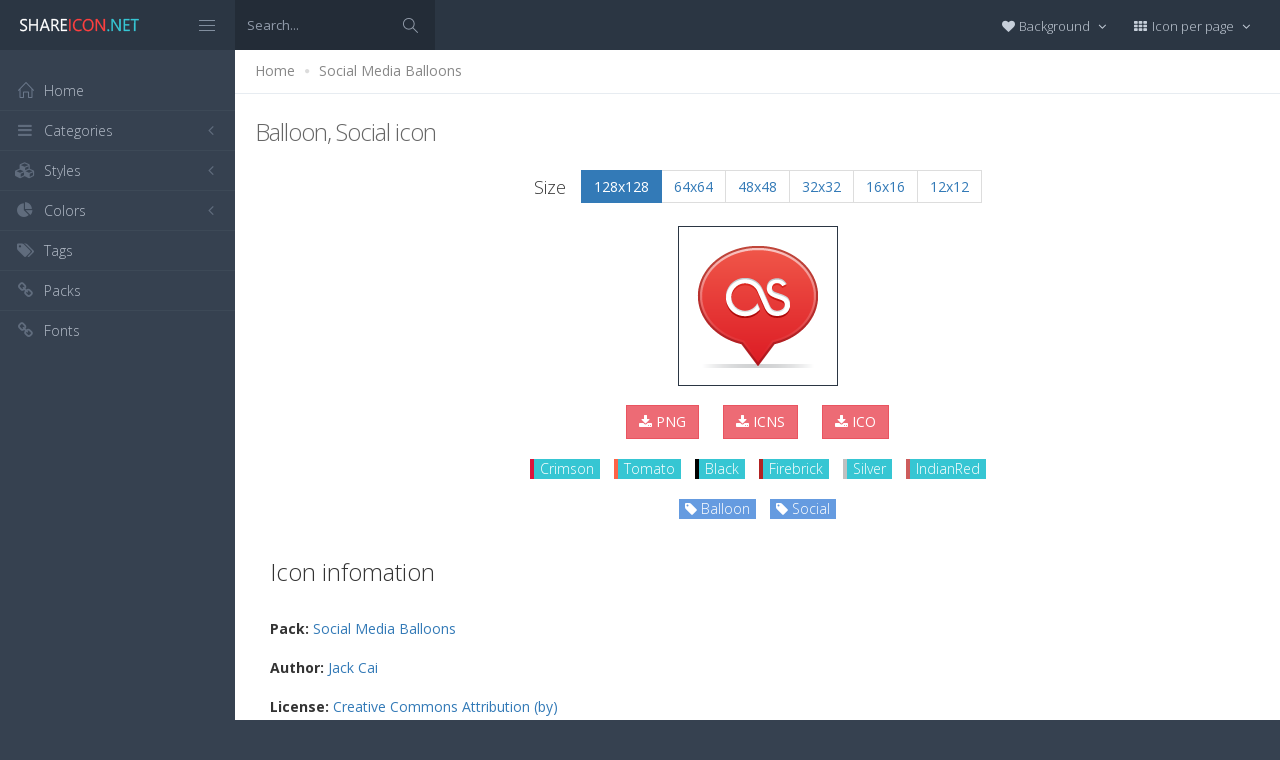

--- FILE ---
content_type: text/html; charset=utf-8
request_url: https://www.shareicon.net/balloon-social-452432
body_size: 10671
content:
<!DOCTYPE html>
<!--[if IE 8]> <html lang="en" class="ie8 no-js"> <![endif]-->
<!--[if IE 9]> <html lang="en" class="ie9 no-js"> <![endif]-->
<!--[if !IE]><!-->
<html lang="en">
<!--<![endif]-->
<head>
    <meta charset="utf-8" />
    <title>Balloon, Social icon</title>
    <meta http-equiv="X-UA-Compatible" content="IE=edge">
    <meta content="width=device-width, initial-scale=1" name="viewport" />
    <link href="//fonts.googleapis.com/css?family=Open+Sans:400,300,600,700&amp;subset=all" rel="stylesheet" type="text/css" />
    <link href="/Content/global/plugins/font-awesome/css/font-awesome.min.css" rel="stylesheet" type="text/css" />
    <link href="/Content/global/plugins/simple-line-icons/simple-line-icons.min.css" rel="stylesheet" type="text/css" />
    <link href="/Content/global/plugins/bootstrap/css/bootstrap.min.css" rel="stylesheet" type="text/css" />
    <link href="/Content/global/plugins/bootstrap-switch/css/bootstrap-switch.min.css" rel="stylesheet" type="text/css" />
    
    <link href="/Content/global/css/components.min.css" rel="stylesheet" type="text/css" />
    <link href="/Content/global/css/plugins.min.css" rel="stylesheet" type="text/css" />
    <link href="/Content/layouts/layout/css/layout.min.css" rel="stylesheet" type="text/css" />
    <link href="/Content/layouts/layout/css/themes/darkblue.min.css" rel="stylesheet" type="text/css" />
    <link href="/Content/layouts/layout/css/custom.min.css" rel="stylesheet" type="text/css" />
    <link href="/Content/styles.css" rel="stylesheet" />
    <link rel="shortcut icon" href="/favicon.ico" />
    
    <link rel="canonical" href="https://www.shareicon.net/balloon-social-452432" />
    <link rel="alternate" type="application/rss+xml" title="Share Icon RSS Feed" href="/rss/search" />
    <meta property="article:section" content="Balloon, Social" />
    <meta name="description" content="Download Balloon, Social icon, Packages: Social Media Balloons, Author: Jack Cai, License: Creative Commons Attribution (by), Color: Crimson" />
    <meta name="keywords" content="Balloon, Social icon,Social Media Balloons,Jack Cai,CrimsonPNG,ICO,SVG,PSD,AI,SVG,EPS" />
    <meta name="twitter:site" content="www.shareicon.net">
    <meta name="twitter:title" content="Balloon, Social">
    <meta name="twitter:description" content="Download Balloon, Social icon, Packages: Social Media Balloons, Author: Jack Cai, License: Creative Commons Attribution (by), Color: Crimson">
    <meta name="twitter:url" content="https://www.shareicon.net/balloon-social-452432">
    <meta property="og:title" content="Balloon, Social" />
    <meta property="og:description" content="Download Balloon, Social icon, Packages: Social Media Balloons, Author: Jack Cai, License: Creative Commons Attribution (by), Color: Crimson" />
    <meta property="og:url" content="https://www.shareicon.net/balloon-social-452432" />
    <meta property="og:image" content="https://www.shareicon.net/data/2016/03/26/452432_balloon_128x128.png" />
    <meta itemprop="dateCreated" content="3/26/2016 7:17:35 AM" />
    <meta itemprop="dateModified" content="8/14/2016 3:49:49 PM" />

</head>

<body class="page-header-fixed page-sidebar-closed-hide-logo page-content-white">
    <div class="page-header navbar navbar-fixed-top page-sidebar-fixed">
        <div class="page-header-inner ">
            <div class="page-logo">
                <a href="/" title="ShareIcon.net - Download free icons"><img src="/Content/layouts/layout/img/logo.png" alt="shareicon.net" class="logo-default" /></a>
                <div class="menu-toggler sidebar-toggler">
                    <span></span>
                </div>
            </div>
            <a href="javascript:;" class="menu-toggler responsive-toggler" data-toggle="collapse" data-target=".navbar-collapse">
                <span></span>
            </a>
            <form class="search-form search-form-expanded" action="/search" method="GET">
                <div class="input-group">
                    <input type="text" class="form-control" placeholder="Search..." name="kwd">
                    <span class="input-group-btn">
                        <a href="javascript:;" class="btn submit">
                            <i class="icon-magnifier"></i>
                        </a>
                    </span>
                </div>
            </form>

            

            <div class="top-menu">

                <ul class="nav navbar-nav pull-right">
                    <li class="dropdown dropdown-user">
                        <a href="javascript:;" class="dropdown-toggle" data-toggle="dropdown" data-hover="dropdown" data-close-others="true">
                            <span class="username"><i class="fa fa-heart"></i> Background </span>
                            <i class="fa fa-angle-down"></i>
                        </a>
                        <ul class="dropdown-menu dropdown-menu-default">
                            <li class="active">
                                <a href="javascript:setBackgroud('white');"><span class="square white"></span> White</a>
                            </li>
                            <li class="">
                                <a href="javascript:setBackgroud('black');;"><span class="square black"></span> Black</a>
                            </li>
                            <li class="">
                                <a href="javascript:setBackgroud('transparent');;"><span class="square"></span> Transparent</a>
                            </li>
                        </ul>
                    </li>
                    <li class="dropdown dropdown-user">
                        <a href="javascript:;" class="dropdown-toggle" data-toggle="dropdown" data-hover="dropdown" data-close-others="true">
                            <span class="username"><i class="fa fa-th"></i> Icon per page </span>
                            <i class="fa fa-angle-down"></i>
                        </a>
                        <ul class="dropdown-menu dropdown-menu-default">
                            <li class="">
                                <a href="javascript:setDefaultRow(12);"><i class="fa fa-square"></i> 12</a>
                            </li>
                            <li class="active">
                                <a href="javascript:setDefaultRow(24);;"><i class="fa fa-square"></i> 24 </a>
                            </li>
                            <li class="">
                                <a href="javascript:setDefaultRow(36);;"><i class="fa fa-square"></i> 36 </a>
                            </li>
                            <li class="">
                                <a href="javascript:setDefaultRow(48);;"><i class="fa fa-square"></i> 48 </a>
                            </li>
                            <li class="">
                                <a href="javascript:setDefaultRow(60);;"><i class="fa fa-square"></i> 60 </a>
                            </li>
                        </ul>
                    </li>
                </ul>
            </div>
        </div>
    </div>

    <div class="clearfix"> </div>
    <div class="page-container">
        <div class="page-sidebar-wrapper">
            

<div class="page-sidebar navbar-collapse collapse">
    <ul class="page-sidebar-menu  page-header-fixed " data-keep-expanded="false" data-auto-scroll="true" data-slide-speed="200" style="padding-top: 20px">
        <li class="sidebar-toggler-wrapper hide">
            <div class="sidebar-toggler"><span></span></div>
        </li>
        <li class="nav-item start">
            <a href="/" class="nav-link nav-toggle">
                <i class="icon-home"></i>
                <span class="title">Home</span>
            </a>
        </li>

        <li class="nav-item">
            <a href="javascript:;" class="nav-link nav-toggle">
                <i class="fa fa-bars"></i>
                <span class="title">Categories</span>
                <span class="arrow"></span>
            </a>
            <ul class="sub-menu">
                    <li class="nav-item">
                        <a href="/category/" class="nav-link">
                            <span class="title"></span>
                        </a>
                    </li>
                    <li class="nav-item">
                        <a href="/category/abstract" class="nav-link">
                            <span class="title">Abstract</span>
                        </a>
                    </li>
                    <li class="nav-item">
                        <a href="/category/clothes-accessories" class="nav-link">
                            <span class="title">Clothes &amp; accessories</span>
                        </a>
                    </li>
                    <li class="nav-item">
                        <a href="/category/agriculture-farming-gardening" class="nav-link">
                            <span class="title">Agriculture, farming, &amp; gardening</span>
                        </a>
                    </li>
                    <li class="nav-item">
                        <a href="/category/architecture-and-city" class="nav-link">
                            <span class="title">Architecture And City</span>
                        </a>
                    </li>
                    <li class="nav-item">
                        <a href="/category/art-and-design" class="nav-link">
                            <span class="title">Art And Design</span>
                        </a>
                    </li>
                    <li class="nav-item">
                        <a href="/category/files-and-folders" class="nav-link">
                            <span class="title">Files And Folders</span>
                        </a>
                    </li>
                    <li class="nav-item">
                        <a href="/category/hands-and-gestures" class="nav-link">
                            <span class="title">Hands And Gestures</span>
                        </a>
                    </li>
                    <li class="nav-item">
                        <a href="/category/maps-and-location" class="nav-link">
                            <span class="title">Maps And Location</span>
                        </a>
                    </li>
                    <li class="nav-item">
                        <a href="/category/shapes-and-symbols" class="nav-link">
                            <span class="title">Shapes And Symbols</span>
                        </a>
                    </li>
                    <li class="nav-item">
                        <a href="/category/time-and-date" class="nav-link">
                            <span class="title">Time And Date</span>
                        </a>
                    </li>
                    <li class="nav-item">
                        <a href="/category/tools-and-utensils" class="nav-link">
                            <span class="title">Tools And Utensils</span>
                        </a>
                    </li>
                    <li class="nav-item">
                        <a href="/category/commerce-and-shopping" class="nav-link">
                            <span class="title">Commerce And Shopping</span>
                        </a>
                    </li>
                    <li class="nav-item">
                        <a href="/category/shipping-and-delivery" class="nav-link">
                            <span class="title">Shipping And Delivery</span>
                        </a>
                    </li>
                    <li class="nav-item">
                        <a href="/category/sports-and-competition" class="nav-link">
                            <span class="title">Sports And Competition</span>
                        </a>
                    </li>
                    <li class="nav-item">
                        <a href="/category/furniture-and-household" class="nav-link">
                            <span class="title">Furniture And Household</span>
                        </a>
                    </li>
                    <li class="nav-item">
                        <a href="/category/business-and-finance" class="nav-link">
                            <span class="title">Business And Finance</span>
                        </a>
                    </li>
                    <li class="nav-item">
                        <a href="/category/love-and-romance" class="nav-link">
                            <span class="title">Love And Romance</span>
                        </a>
                    </li>
                    <li class="nav-item">
                        <a href="/category/music-and-multimedia" class="nav-link">
                            <span class="title">Music And Multimedia</span>
                        </a>
                    </li>
                    <li class="nav-item">
                        <a href="/category/food-and-restaurant" class="nav-link">
                            <span class="title">Food And Restaurant</span>
                        </a>
                    </li>
                    <li class="nav-item">
                        <a href="/category/birthday-and-party" class="nav-link">
                            <span class="title">Birthday And Party</span>
                        </a>
                    </li>
                    <li class="nav-item">
                        <a href="/category/farming-and-gardening" class="nav-link">
                            <span class="title">Farming And Gardening</span>
                        </a>
                    </li>
                    <li class="nav-item">
                        <a href="/category/seo-and-web" class="nav-link">
                            <span class="title">Seo And Web</span>
                        </a>
                    </li>
                    <li class="nav-item">
                        <a href="/category/maps-and-flags" class="nav-link">
                            <span class="title">Maps And Flags</span>
                        </a>
                    </li>
                    <li class="nav-item">
                        <a href="/category/healthcare-and-medical" class="nav-link">
                            <span class="title">Healthcare And Medical</span>
                        </a>
                    </li>
                    <li class="nav-item">
                        <a href="/category/ecology-and-environment" class="nav-link">
                            <span class="title">Ecology And Environment</span>
                        </a>
                    </li>
                    <li class="nav-item">
                        <a href="/category/kid-and-baby" class="nav-link">
                            <span class="title">Kid And Baby</span>
                        </a>
                    </li>
                    <li class="nav-item">
                        <a href="/category/construction-and-tools" class="nav-link">
                            <span class="title">Construction And Tools</span>
                        </a>
                    </li>
                    <li class="nav-item">
                        <a href="/category/professions-and-jobs" class="nav-link">
                            <span class="title">Professions And Jobs</span>
                        </a>
                    </li>
                    <li class="nav-item">
                        <a href="/category/hobbies-and-free-time" class="nav-link">
                            <span class="title">Hobbies And Free Time</span>
                        </a>
                    </li>
                    <li class="nav-item">
                        <a href="/category/brands-and-logotypes" class="nav-link">
                            <span class="title">Brands And Logotypes</span>
                        </a>
                    </li>
                    <li class="nav-item">
                        <a href="/category/animals" class="nav-link">
                            <span class="title">Animals</span>
                        </a>
                    </li>
                    <li class="nav-item">
                        <a href="/category/electronics-appliances" class="nav-link">
                            <span class="title">Electronics &amp; appliances</span>
                        </a>
                    </li>
                    <li class="nav-item">
                        <a href="/category/desktop-apps" class="nav-link">
                            <span class="title">Desktop apps</span>
                        </a>
                    </li>
                    <li class="nav-item">
                        <a href="/category/mobile-apps" class="nav-link">
                            <span class="title">Mobile apps</span>
                        </a>
                    </li>
                    <li class="nav-item">
                        <a href="/category/arrows" class="nav-link">
                            <span class="title">Arrows</span>
                        </a>
                    </li>
                    <li class="nav-item">
                        <a href="/category/art" class="nav-link">
                            <span class="title">Art</span>
                        </a>
                    </li>
                    <li class="nav-item">
                        <a href="/category/avatars-smileys" class="nav-link">
                            <span class="title">Avatars &amp; smileys</span>
                        </a>
                    </li>
                    <li class="nav-item">
                        <a href="/category/sports-awards" class="nav-link">
                            <span class="title">Sports &amp; awards</span>
                        </a>
                    </li>
                    <li class="nav-item">
                        <a href="/category/health-beauty-fashion" class="nav-link">
                            <span class="title">Health, Beauty, &amp; Fashion</span>
                        </a>
                    </li>
                    <li class="nav-item">
                        <a href="/category/beauty" class="nav-link">
                            <span class="title">Beauty</span>
                        </a>
                    </li>
                    <li class="nav-item">
                        <a href="/category/buildings" class="nav-link">
                            <span class="title">Buildings</span>
                        </a>
                    </li>
                    <li class="nav-item">
                        <a href="/category/interior-buildings" class="nav-link">
                            <span class="title">Interior &amp; buildings</span>
                        </a>
                    </li>
                    <li class="nav-item">
                        <a href="/category/business" class="nav-link">
                            <span class="title">Business</span>
                        </a>
                    </li>
                    <li class="nav-item">
                        <a href="/category/business-finance" class="nav-link">
                            <span class="title">Business &amp; finance</span>
                        </a>
                    </li>
                    <li class="nav-item">
                        <a href="/category/christmas" class="nav-link">
                            <span class="title">Christmas</span>
                        </a>
                    </li>
                    <li class="nav-item">
                        <a href="/category/cinema" class="nav-link">
                            <span class="title">Cinema</span>
                        </a>
                    </li>
                    <li class="nav-item">
                        <a href="/category/shopping-e-commerce" class="nav-link">
                            <span class="title">Shopping &amp; e-commerce</span>
                        </a>
                    </li>
                    <li class="nav-item">
                        <a href="/category/commerce" class="nav-link">
                            <span class="title">Commerce</span>
                        </a>
                    </li>
                    <li class="nav-item">
                        <a href="/category/communications" class="nav-link">
                            <span class="title">Communications</span>
                        </a>
                    </li>
                    <li class="nav-item">
                        <a href="/category/network-communications" class="nav-link">
                            <span class="title">Network &amp; communications</span>
                        </a>
                    </li>
                    <li class="nav-item">
                        <a href="/category/culture-communities" class="nav-link">
                            <span class="title">Culture &amp; communities</span>
                        </a>
                    </li>
                    <li class="nav-item">
                        <a href="/category/computer" class="nav-link">
                            <span class="title">Computer</span>
                        </a>
                    </li>
                    <li class="nav-item">
                        <a href="/category/computer-hardware" class="nav-link">
                            <span class="title">Computer &amp; hardware</span>
                        </a>
                    </li>
                    <li class="nav-item">
                        <a href="/category/tools-construction" class="nav-link">
                            <span class="title">Tools &amp; construction</span>
                        </a>
                    </li>
                    <li class="nav-item">
                        <a href="/category/controls" class="nav-link">
                            <span class="title">controls</span>
                        </a>
                    </li>
                    <li class="nav-item">
                        <a href="/category/cultures" class="nav-link">
                            <span class="title">Cultures</span>
                        </a>
                    </li>
                    <li class="nav-item">
                        <a href="/category/valentines-day" class="nav-link">
                            <span class="title">Valentines Day</span>
                        </a>
                    </li>
                    <li class="nav-item">
                        <a href="/category/shipping-delivery-fulfillment" class="nav-link">
                            <span class="title">Shipping, Delivery, &amp; Fulfillment</span>
                        </a>
                    </li>
                    <li class="nav-item">
                        <a href="/category/photography-graphic-design" class="nav-link">
                            <span class="title">Photography &amp; graphic design</span>
                        </a>
                    </li>
                    <li class="nav-item">
                        <a href="/category/food-drinks" class="nav-link">
                            <span class="title">Food &amp; drinks</span>
                        </a>
                    </li>
                    <li class="nav-item">
                        <a href="/category/easter" class="nav-link">
                            <span class="title">Easter</span>
                        </a>
                    </li>
                    <li class="nav-item">
                        <a href="/category/ecology-environmentalism" class="nav-link">
                            <span class="title">Ecology &amp; environmentalism</span>
                        </a>
                    </li>
                    <li class="nav-item">
                        <a href="/category/edit-tools" class="nav-link">
                            <span class="title">Edit Tools</span>
                        </a>
                    </li>
                    <li class="nav-item">
                        <a href="/category/education" class="nav-link">
                            <span class="title">Education</span>
                        </a>
                    </li>
                    <li class="nav-item">
                        <a href="/category/education-science" class="nav-link">
                            <span class="title">Education &amp; science</span>
                        </a>
                    </li>
                    <li class="nav-item">
                        <a href="/category/electronics" class="nav-link">
                            <span class="title">Electronics</span>
                        </a>
                    </li>
                    <li class="nav-item">
                        <a href="/category/military-law-enforcement" class="nav-link">
                            <span class="title">Military &amp; law enforcement</span>
                        </a>
                    </li>
                    <li class="nav-item">
                        <a href="/category/events-entertainment" class="nav-link">
                            <span class="title">Events &amp; Entertainment</span>
                        </a>
                    </li>
                    <li class="nav-item">
                        <a href="/category/entertainment" class="nav-link">
                            <span class="title">Entertainment</span>
                        </a>
                    </li>
                    <li class="nav-item">
                        <a href="/category/real-estate" class="nav-link">
                            <span class="title">Real Estate</span>
                        </a>
                    </li>
                    <li class="nav-item">
                        <a href="/category/family-home" class="nav-link">
                            <span class="title">Family &amp; home</span>
                        </a>
                    </li>
                    <li class="nav-item">
                        <a href="/category/fashion" class="nav-link">
                            <span class="title">Fashion</span>
                        </a>
                    </li>
                    <li class="nav-item">
                        <a href="/category/files-folders" class="nav-link">
                            <span class="title">Files &amp; folders</span>
                        </a>
                    </li>
                    <li class="nav-item">
                        <a href="/category/flags" class="nav-link">
                            <span class="title">Flags</span>
                        </a>
                    </li>
                    <li class="nav-item">
                        <a href="/category/food" class="nav-link">
                            <span class="title">food</span>
                        </a>
                    </li>
                    <li class="nav-item">
                        <a href="/category/gaming-gambling" class="nav-link">
                            <span class="title">Gaming &amp; gambling</span>
                        </a>
                    </li>
                    <li class="nav-item">
                        <a href="/category/gaming" class="nav-link">
                            <span class="title">Gaming</span>
                        </a>
                    </li>
                    <li class="nav-item">
                        <a href="/category/touch-gestures" class="nav-link">
                            <span class="title">Touch gestures</span>
                        </a>
                    </li>
                    <li class="nav-item">
                        <a href="/category/gestures" class="nav-link">
                            <span class="title">Gestures</span>
                        </a>
                    </li>
                    <li class="nav-item">
                        <a href="/category/halloween" class="nav-link">
                            <span class="title">Halloween</span>
                        </a>
                    </li>
                    <li class="nav-item">
                        <a href="/category/healthcare-medical" class="nav-link">
                            <span class="title">Healthcare &amp; medical</span>
                        </a>
                    </li>
                    <li class="nav-item">
                        <a href="/category/recreation-hobbies" class="nav-link">
                            <span class="title">Recreation &amp; hobbies</span>
                        </a>
                    </li>
                    <li class="nav-item">
                        <a href="/category/holidays" class="nav-link">
                            <span class="title">Holidays</span>
                        </a>
                    </li>
                    <li class="nav-item">
                        <a href="/category/travel-hotels" class="nav-link">
                            <span class="title">Travel &amp; hotels</span>
                        </a>
                    </li>
                    <li class="nav-item">
                        <a href="/category/industry" class="nav-link">
                            <span class="title">Industry</span>
                        </a>
                    </li>
                    <li class="nav-item">
                        <a href="/category/interface" class="nav-link">
                            <span class="title">Interface</span>
                        </a>
                    </li>
                    <li class="nav-item">
                        <a href="/category/ios7-optimized" class="nav-link">
                            <span class="title">iOS7 optimized</span>
                        </a>
                    </li>
                    <li class="nav-item">
                        <a href="/category/logo" class="nav-link">
                            <span class="title">Logo</span>
                        </a>
                    </li>
                    <li class="nav-item">
                        <a href="/category/maps-navigation" class="nav-link">
                            <span class="title">Maps &amp; navigation</span>
                        </a>
                    </li>
                    <li class="nav-item">
                        <a href="/category/marketing" class="nav-link">
                            <span class="title">Marketing</span>
                        </a>
                    </li>
                    <li class="nav-item">
                        <a href="/category/social-media" class="nav-link">
                            <span class="title">Social media</span>
                        </a>
                    </li>
                    <li class="nav-item">
                        <a href="/category/medical" class="nav-link">
                            <span class="title">Medical</span>
                        </a>
                    </li>
                    <li class="nav-item">
                        <a href="/category/miscellaneous" class="nav-link">
                            <span class="title">Miscellaneous</span>
                        </a>
                    </li>
                    <li class="nav-item">
                        <a href="/category/mixed" class="nav-link">
                            <span class="title">Mixed</span>
                        </a>
                    </li>
                    <li class="nav-item">
                        <a href="/category/monuments" class="nav-link">
                            <span class="title">Monuments</span>
                        </a>
                    </li>
                    <li class="nav-item">
                        <a href="/category/music-multimedia" class="nav-link">
                            <span class="title">Music &amp; multimedia</span>
                        </a>
                    </li>
                    <li class="nav-item">
                        <a href="/category/multimedia" class="nav-link">
                            <span class="title">Multimedia</span>
                        </a>
                    </li>
                    <li class="nav-item">
                        <a href="/category/music" class="nav-link">
                            <span class="title">Music</span>
                        </a>
                    </li>
                    <li class="nav-item">
                        <a href="/category/nature-outdoors" class="nav-link">
                            <span class="title">Nature &amp; outdoors</span>
                        </a>
                    </li>
                    <li class="nav-item">
                        <a href="/category/nature" class="nav-link">
                            <span class="title">Nature</span>
                        </a>
                    </li>
                    <li class="nav-item">
                        <a href="/category/networking" class="nav-link">
                            <span class="title">Networking</span>
                        </a>
                    </li>
                    <li class="nav-item">
                        <a href="/category/other" class="nav-link">
                            <span class="title">other</span>
                        </a>
                    </li>
                    <li class="nav-item">
                        <a href="/category/people" class="nav-link">
                            <span class="title">People</span>
                        </a>
                    </li>
                    <li class="nav-item">
                        <a href="/category/romance" class="nav-link">
                            <span class="title">Romance</span>
                        </a>
                    </li>
                    <li class="nav-item">
                        <a href="/category//root" class="nav-link">
                            <span class="title">Root</span>
                        </a>
                    </li>
                    <li class="nav-item">
                        <a href="/category/security" class="nav-link">
                            <span class="title">Security</span>
                        </a>
                    </li>
                    <li class="nav-item">
                        <a href="/category/seo-web" class="nav-link">
                            <span class="title">SEO &amp; web</span>
                        </a>
                    </li>
                    <li class="nav-item">
                        <a href="/category/shapes" class="nav-link">
                            <span class="title">shapes</span>
                        </a>
                    </li>
                    <li class="nav-item">
                        <a href="/category/signaling" class="nav-link">
                            <span class="title">Signaling</span>
                        </a>
                    </li>
                    <li class="nav-item">
                        <a href="/category/signs" class="nav-link">
                            <span class="title">Signs</span>
                        </a>
                    </li>
                    <li class="nav-item">
                        <a href="/category/signs-symbols" class="nav-link">
                            <span class="title">Signs &amp; symbols</span>
                        </a>
                    </li>
                    <li class="nav-item">
                        <a href="/category/smileys" class="nav-link">
                            <span class="title">Smileys</span>
                        </a>
                    </li>
                    <li class="nav-item">
                        <a href="/category/social" class="nav-link">
                            <span class="title">social</span>
                        </a>
                    </li>
                    <li class="nav-item">
                        <a href="/category/sports" class="nav-link">
                            <span class="title">Sports</span>
                        </a>
                    </li>
                    <li class="nav-item">
                        <a href="/category/summer" class="nav-link">
                            <span class="title">Summer</span>
                        </a>
                    </li>
                    <li class="nav-item">
                        <a href="/category/technology" class="nav-link">
                            <span class="title">technology</span>
                        </a>
                    </li>
                    <li class="nav-item">
                        <a href="/category/transport" class="nav-link">
                            <span class="title">Transport</span>
                        </a>
                    </li>
                    <li class="nav-item">
                        <a href="/category/transportation" class="nav-link">
                            <span class="title">Transportation</span>
                        </a>
                    </li>
                    <li class="nav-item">
                        <a href="/category/travel" class="nav-link">
                            <span class="title">Travel</span>
                        </a>
                    </li>
                    <li class="nav-item">
                        <a href="/category/ui" class="nav-link">
                            <span class="title">UI</span>
                        </a>
                    </li>
                    <li class="nav-item">
                        <a href="/category/user" class="nav-link">
                            <span class="title">User</span>
                        </a>
                    </li>
                    <li class="nav-item">
                        <a href="/category/weapons" class="nav-link">
                            <span class="title">Weapons</span>
                        </a>
                    </li>
                    <li class="nav-item">
                        <a href="/category/weather" class="nav-link">
                            <span class="title">Weather</span>
                        </a>
                    </li>
                    <li class="nav-item">
                        <a href="/category/web" class="nav-link">
                            <span class="title">Web</span>
                        </a>
                    </li>
                    <li class="nav-item">
                        <a href="/category/wellness" class="nav-link">
                            <span class="title">Wellness</span>
                        </a>
                    </li>
            </ul>
        </li>
        <li class="nav-item">
            <a href="javascript:;" class="nav-link nav-toggle">
                <i class="fa fa-cubes"></i>
                <span class="title">Styles</span>
                <span class="arrow"></span>
            </a>
            <ul class="sub-menu">
                    <li class="nav-item">
                        <a href="/style/3d" class="nav-link">
                            <span class="title">3D</span>
                        </a>
                    </li>
                    <li class="nav-item">
                        <a href="/style/badge" class="nav-link">
                            <span class="title">Badge</span>
                        </a>
                    </li>
                    <li class="nav-item">
                        <a href="/style/cartoon" class="nav-link">
                            <span class="title">Cartoon</span>
                        </a>
                    </li>
                    <li class="nav-item">
                        <a href="/style/filled-outline" class="nav-link">
                            <span class="title">Filled outline</span>
                        </a>
                    </li>
                    <li class="nav-item">
                        <a href="/style/flat" class="nav-link">
                            <span class="title">Flat</span>
                        </a>
                    </li>
                    <li class="nav-item">
                        <a href="/style/glyph" class="nav-link">
                            <span class="title">Glyph</span>
                        </a>
                    </li>
                    <li class="nav-item">
                        <a href="/style/handdrawn" class="nav-link">
                            <span class="title">Handdrawn</span>
                        </a>
                    </li>
                    <li class="nav-item">
                        <a href="/style/long-shadow" class="nav-link">
                            <span class="title">Long Shadow</span>
                        </a>
                    </li>
                    <li class="nav-item">
                        <a href="/style/outline" class="nav-link">
                            <span class="title">Outline</span>
                        </a>
                    </li>
                    <li class="nav-item">
                        <a href="/style/photorealistic" class="nav-link">
                            <span class="title">Photorealistic</span>
                        </a>
                    </li>
                    <li class="nav-item">
                        <a href="/style/pixel" class="nav-link">
                            <span class="title">Pixel</span>
                        </a>
                    </li>
                    <li class="nav-item">
                        <a href="/style/smooth" class="nav-link">
                            <span class="title">Smooth</span>
                        </a>
                    </li>
            </ul>
        </li>

        


        <li class="nav-item">
            <a href="javascript:;" class="nav-link nav-toggle">
                <i class="fa fa-pie-chart"></i>
                <span class="title">Colors</span>
                <span class="arrow"></span>
            </a>
            <ul class="sub-menu">
                <li class="nav-item">
                    <div class="colors">
                            <a href="/color/black" title="Find all icon with color Black"><i class="fa fa-square" style="color:Black"></i></a>
                            <a href="/color/darkslategray" title="Find all icon with color DarkSlateGray"><i class="fa fa-square" style="color:DarkSlateGray"></i></a>
                            <a href="/color/whitesmoke" title="Find all icon with color WhiteSmoke"><i class="fa fa-square" style="color:WhiteSmoke"></i></a>
                            <a href="/color/darkgray" title="Find all icon with color DarkGray"><i class="fa fa-square" style="color:DarkGray"></i></a>
                            <a href="/color/gray" title="Find all icon with color Gray"><i class="fa fa-square" style="color:Gray"></i></a>
                            <a href="/color/gainsboro" title="Find all icon with color Gainsboro"><i class="fa fa-square" style="color:Gainsboro"></i></a>
                            <a href="/color/dimgray" title="Find all icon with color DimGray"><i class="fa fa-square" style="color:DimGray"></i></a>
                            <a href="/color/steelblue" title="Find all icon with color SteelBlue"><i class="fa fa-square" style="color:SteelBlue"></i></a>
                            <a href="/color/gold" title="Find all icon with color Gold"><i class="fa fa-square" style="color:Gold"></i></a>
                            <a href="/color/dodgerblue" title="Find all icon with color DodgerBlue"><i class="fa fa-square" style="color:DodgerBlue"></i></a>
                            <a href="/color/silver" title="Find all icon with color Silver"><i class="fa fa-square" style="color:Silver"></i></a>
                            <a href="/color/lavender" title="Find all icon with color Lavender"><i class="fa fa-square" style="color:Lavender"></i></a>
                            <a href="/color/darkslateblue" title="Find all icon with color DarkSlateBlue"><i class="fa fa-square" style="color:DarkSlateBlue"></i></a>
                            <a href="/color/sandybrown" title="Find all icon with color SandyBrown"><i class="fa fa-square" style="color:SandyBrown"></i></a>
                            <a href="/color/goldenrod" title="Find all icon with color Goldenrod"><i class="fa fa-square" style="color:Goldenrod"></i></a>
                            <a href="/color/khaki" title="Find all icon with color Khaki"><i class="fa fa-square" style="color:Khaki"></i></a>
                            <a href="/color/cornflowerblue" title="Find all icon with color CornflowerBlue"><i class="fa fa-square" style="color:CornflowerBlue"></i></a>
                            <a href="/color/firebrick" title="Find all icon with color Firebrick"><i class="fa fa-square" style="color:Firebrick"></i></a>
                            <a href="/color/crimson" title="Find all icon with color Crimson"><i class="fa fa-square" style="color:Crimson"></i></a>
                            <a href="/color/lightgray" title="Find all icon with color LightGray"><i class="fa fa-square" style="color:LightGray"></i></a>
                            <a href="/color/chocolate" title="Find all icon with color Chocolate"><i class="fa fa-square" style="color:Chocolate"></i></a>
                            <a href="/color/midnightblue" title="Find all icon with color MidnightBlue"><i class="fa fa-square" style="color:MidnightBlue"></i></a>
                            <a href="/color/saddlebrown" title="Find all icon with color SaddleBrown"><i class="fa fa-square" style="color:SaddleBrown"></i></a>
                            <a href="/color/yellowgreen" title="Find all icon with color YellowGreen"><i class="fa fa-square" style="color:YellowGreen"></i></a>
                            <a href="/color/indianred" title="Find all icon with color IndianRed"><i class="fa fa-square" style="color:IndianRed"></i></a>
                            <a href="/color/tomato" title="Find all icon with color Tomato"><i class="fa fa-square" style="color:Tomato"></i></a>
                            <a href="/color/royalblue" title="Find all icon with color RoyalBlue"><i class="fa fa-square" style="color:RoyalBlue"></i></a>
                            <a href="/color/skyblue" title="Find all icon with color SkyBlue"><i class="fa fa-square" style="color:SkyBlue"></i></a>
                            <a href="/color/darkorange" title="Find all icon with color DarkOrange"><i class="fa fa-square" style="color:DarkOrange"></i></a>
                            <a href="/color/olivedrab" title="Find all icon with color OliveDrab"><i class="fa fa-square" style="color:OliveDrab"></i></a>
                            <a href="/color/deepskyblue" title="Find all icon with color DeepSkyBlue"><i class="fa fa-square" style="color:DeepSkyBlue"></i></a>
                            <a href="/color/peru" title="Find all icon with color Peru"><i class="fa fa-square" style="color:Peru"></i></a>
                            <a href="/color/sienna" title="Find all icon with color Sienna"><i class="fa fa-square" style="color:Sienna"></i></a>
                            <a href="/color/red" title="Find all icon with color Red"><i class="fa fa-square" style="color:Red"></i></a>
                            <a href="/color/lightslategray" title="Find all icon with color LightSlateGray"><i class="fa fa-square" style="color:LightSlateGray"></i></a>
                            <a href="/color/darkcyan" title="Find all icon with color DarkCyan"><i class="fa fa-square" style="color:DarkCyan"></i></a>
                            <a href="/color/lightsteelblue" title="Find all icon with color LightSteelBlue"><i class="fa fa-square" style="color:LightSteelBlue"></i></a>
                            <a href="/color/orange" title="Find all icon with color Orange"><i class="fa fa-square" style="color:Orange"></i></a>
                            <a href="/color/darkkhaki" title="Find all icon with color DarkKhaki"><i class="fa fa-square" style="color:DarkKhaki"></i></a>
                            <a href="/color/teal" title="Find all icon with color Teal"><i class="fa fa-square" style="color:Teal"></i></a>
                            <a href="/color/forestgreen" title="Find all icon with color ForestGreen"><i class="fa fa-square" style="color:ForestGreen"></i></a>
                            <a href="/color/lightseagreen" title="Find all icon with color LightSeaGreen"><i class="fa fa-square" style="color:LightSeaGreen"></i></a>
                            <a href="/color/limegreen" title="Find all icon with color LimeGreen"><i class="fa fa-square" style="color:LimeGreen"></i></a>
                            <a href="/color/darkolivegreen" title="Find all icon with color DarkOliveGreen"><i class="fa fa-square" style="color:DarkOliveGreen"></i></a>
                            <a href="/color/seagreen" title="Find all icon with color SeaGreen"><i class="fa fa-square" style="color:SeaGreen"></i></a>
                            <a href="/color/orangered" title="Find all icon with color OrangeRed"><i class="fa fa-square" style="color:OrangeRed"></i></a>
                            <a href="/color/darkturquoise" title="Find all icon with color DarkTurquoise"><i class="fa fa-square" style="color:DarkTurquoise"></i></a>
                            <a href="/color/lightskyblue" title="Find all icon with color LightSkyBlue"><i class="fa fa-square" style="color:LightSkyBlue"></i></a>
                            <a href="/color/darkgoldenrod" title="Find all icon with color DarkGoldenrod"><i class="fa fa-square" style="color:DarkGoldenrod"></i></a>
                            <a href="/color/mediumturquoise" title="Find all icon with color MediumTurquoise"><i class="fa fa-square" style="color:MediumTurquoise"></i></a>
                            <a href="/color/darkseagreen" title="Find all icon with color DarkSeaGreen"><i class="fa fa-square" style="color:DarkSeaGreen"></i></a>
                            <a href="/color/maroon" title="Find all icon with color Maroon"><i class="fa fa-square" style="color:Maroon"></i></a>
                            <a href="/color/cadetblue" title="Find all icon with color CadetBlue"><i class="fa fa-square" style="color:CadetBlue"></i></a>
                            <a href="/color/mediumseagreen" title="Find all icon with color MediumSeaGreen"><i class="fa fa-square" style="color:MediumSeaGreen"></i></a>
                            <a href="/color/burlywood" title="Find all icon with color BurlyWood"><i class="fa fa-square" style="color:BurlyWood"></i></a>
                            <a href="/color/darkred" title="Find all icon with color DarkRed"><i class="fa fa-square" style="color:DarkRed"></i></a>
                            <a href="/color/snow" title="Find all icon with color Snow"><i class="fa fa-square" style="color:Snow"></i></a>
                            <a href="/color/coral" title="Find all icon with color Coral"><i class="fa fa-square" style="color:Coral"></i></a>
                            <a href="/color/lightblue" title="Find all icon with color LightBlue"><i class="fa fa-square" style="color:LightBlue"></i></a>
                            <a href="/color/paleturquoise" title="Find all icon with color PaleTurquoise"><i class="fa fa-square" style="color:PaleTurquoise"></i></a>
                            <a href="/color/darkgreen" title="Find all icon with color DarkGreen"><i class="fa fa-square" style="color:DarkGreen"></i></a>
                            <a href="/color/linen" title="Find all icon with color Linen"><i class="fa fa-square" style="color:Linen"></i></a>
                            <a href="/color/brown" title="Find all icon with color Brown"><i class="fa fa-square" style="color:Brown"></i></a>
                            <a href="/color/palevioletred" title="Find all icon with color PaleVioletRed"><i class="fa fa-square" style="color:PaleVioletRed"></i></a>
                            <a href="/color/tan" title="Find all icon with color Tan"><i class="fa fa-square" style="color:Tan"></i></a>
                            <a href="/color/mediumaquamarine" title="Find all icon with color MediumAquamarine"><i class="fa fa-square" style="color:MediumAquamarine"></i></a>
                            <a href="/color/navajowhite" title="Find all icon with color NavajoWhite"><i class="fa fa-square" style="color:NavajoWhite"></i></a>
                            <a href="/color/slategray" title="Find all icon with color SlateGray"><i class="fa fa-square" style="color:SlateGray"></i></a>
                            <a href="/color/aliceblue" title="Find all icon with color AliceBlue"><i class="fa fa-square" style="color:AliceBlue"></i></a>
                            <a href="/color/mediumvioletred" title="Find all icon with color MediumVioletRed"><i class="fa fa-square" style="color:MediumVioletRed"></i></a>
                            <a href="/color/rosybrown" title="Find all icon with color RosyBrown"><i class="fa fa-square" style="color:RosyBrown"></i></a>
                            <a href="/color/green" title="Find all icon with color Green"><i class="fa fa-square" style="color:Green"></i></a>
                            <a href="/color/antiquewhite" title="Find all icon with color AntiqueWhite"><i class="fa fa-square" style="color:AntiqueWhite"></i></a>
                            <a href="/color/mediumorchid" title="Find all icon with color MediumOrchid"><i class="fa fa-square" style="color:MediumOrchid"></i></a>
                            <a href="/color/wheat" title="Find all icon with color Wheat"><i class="fa fa-square" style="color:Wheat"></i></a>
                            <a href="/color/deeppink" title="Find all icon with color DeepPink"><i class="fa fa-square" style="color:DeepPink"></i></a>
                            <a href="/color/palegoldenrod" title="Find all icon with color PaleGoldenrod"><i class="fa fa-square" style="color:PaleGoldenrod"></i></a>
                            <a href="/color/powderblue" title="Find all icon with color PowderBlue"><i class="fa fa-square" style="color:PowderBlue"></i></a>
                            <a href="/color/mediumpurple" title="Find all icon with color MediumPurple"><i class="fa fa-square" style="color:MediumPurple"></i></a>
                            <a href="/color/lightpink" title="Find all icon with color LightPink"><i class="fa fa-square" style="color:LightPink"></i></a>
                            <a href="/color/turquoise" title="Find all icon with color Turquoise"><i class="fa fa-square" style="color:Turquoise"></i></a>
                            <a href="/color/lightcoral" title="Find all icon with color LightCoral"><i class="fa fa-square" style="color:LightCoral"></i></a>
                            <a href="/color/salmon" title="Find all icon with color Salmon"><i class="fa fa-square" style="color:Salmon"></i></a>
                            <a href="/color/olive" title="Find all icon with color Olive"><i class="fa fa-square" style="color:Olive"></i></a>
                            <a href="/color/lightsalmon" title="Find all icon with color LightSalmon"><i class="fa fa-square" style="color:LightSalmon"></i></a>
                            <a href="/color/darkblue" title="Find all icon with color DarkBlue"><i class="fa fa-square" style="color:DarkBlue"></i></a>
                            <a href="/color/beige" title="Find all icon with color Beige"><i class="fa fa-square" style="color:Beige"></i></a>
                            <a href="/color/darkorchid" title="Find all icon with color DarkOrchid"><i class="fa fa-square" style="color:DarkOrchid"></i></a>
                            <a href="/color/indigo" title="Find all icon with color Indigo"><i class="fa fa-square" style="color:Indigo"></i></a>
                            <a href="/color/lightcyan" title="Find all icon with color LightCyan"><i class="fa fa-square" style="color:LightCyan"></i></a>
                            <a href="/color/slateblue" title="Find all icon with color SlateBlue"><i class="fa fa-square" style="color:SlateBlue"></i></a>
                            <a href="/color/ghostwhite" title="Find all icon with color GhostWhite"><i class="fa fa-square" style="color:GhostWhite"></i></a>
                            <a href="/color/moccasin" title="Find all icon with color Moccasin"><i class="fa fa-square" style="color:Moccasin"></i></a>
                            <a href="/color/yellow" title="Find all icon with color Yellow"><i class="fa fa-square" style="color:Yellow"></i></a>
                            <a href="/color/darksalmon" title="Find all icon with color DarkSalmon"><i class="fa fa-square" style="color:DarkSalmon"></i></a>
                            <a href="/color/lemonchiffon" title="Find all icon with color LemonChiffon"><i class="fa fa-square" style="color:LemonChiffon"></i></a>
                            <a href="/color/hotpink" title="Find all icon with color HotPink"><i class="fa fa-square" style="color:HotPink"></i></a>
                            <a href="/color/purple" title="Find all icon with color Purple"><i class="fa fa-square" style="color:Purple"></i></a>
                            <a href="/color/lightgreen" title="Find all icon with color LightGreen"><i class="fa fa-square" style="color:LightGreen"></i></a>
                            <a href="/color/lawngreen" title="Find all icon with color LawnGreen"><i class="fa fa-square" style="color:LawnGreen"></i></a>
                    </div>
                </li>
            </ul>
        </li>

        <li class="nav-item">
            <a href="/tags" class="nav-link nav-toggle">
                <i class="fa fa-tags"></i>
                <span class="title">Tags</span>
            </a>
        </li>

        <li class="nav-item">
            <a href="/packs" class="nav-link nav-toggle">
                <i class="fa fa-link"></i>
                <span class="title">Packs</span>
            </a>
        </li>
		
		
		<li class="nav-item">
            <a href="https://www.wfonts.com" title="Download free fonts" class="nav-link nav-toggle" target="_blank">
                <i class="fa fa-link"></i>
                <span class="title">Fonts</span>
            </a>
        </li>
		
		
    </ul>
</div>

        </div>
        <div class="page-content-wrapper">
            <div class="page-content bgWidth">
                




<div class="page-bar">
    <ul class="page-breadcrumb">
        <li>
            <a href="/" title="Share icon, Find free icon">Home</a>
            <i class="fa fa-circle"></i>
        </li>
        <li>
                <a href="/pack/social-media-balloons" title="Find Social Media Balloons Icon"><span>Social Media Balloons</span></a>
        </li>
    </ul>
</div>



<h1 class="page-title">
    Balloon, Social icon
</h1>

<div class="row">
    <div class="col-lg-12">
        <div class="details">

            <div class="tools">
                <div class="size">
                    <h4>Size</h4>
                    <ul class="pagination" id="allSize">

                            <li class="active"><a data-size="128x128" href="/data/128x128/2016/03/26/452432_balloon_128x128.png">128x128</a></li>
                            <li class=""><a data-size="64x64" href="/data/64x64/2016/03/26/452432_balloon_128x128.png">64x64</a></li>
                            <li class=""><a data-size="48x48" href="/data/48x48/2016/03/26/452432_balloon_128x128.png">48x48</a></li>
                            <li class=""><a data-size="32x32" href="/data/32x32/2016/03/26/452432_balloon_128x128.png">32x32</a></li>
                            <li class=""><a data-size="16x16" href="/data/16x16/2016/03/26/452432_balloon_128x128.png">16x16</a></li>
                            <li class=""><a data-size="12x12" href="/data/12x12/2016/03/26/452432_balloon_128x128.png">12x12</a></li>
                    </ul>
                </div>
                <div class="clearboth"></div>
                <div class="image-icon white">
                    <img id="imgPreview" src="/data/128x128/2016/03/26/452432_balloon_128x128.png" alt="Balloon, Social Icon" />
                </div>
                <div class="clearboth"></div>
                

                <div class="download">
                        <a title="Download Balloon, Social PNG icon" id="pngLink" class="btn btn-danger" href="/download/128x128//2016/03/26/452432_balloon_128x128.png"><i class="fa fa-download"></i> PNG</a>


                        <a title="Download Balloon, Social ICNS icon" class="btn btn-danger" href="/download/2016/03/26/452432_balloon.icns"><i class="fa fa-download"></i> ICNS</a>

                        <a title="Download Balloon, Social ICO icon" class="btn btn-danger" href="/download/2016/03/26/452432_balloon.ico"><i class="fa fa-download"></i> ICO</a>



                </div>

               

                <div class="info">
                        <div class="item">
                            <a title="Find Crimson Icon" class="label btn-success" href="/color/crimson" style="border-left:4px solid Crimson">Crimson</a> <a title="Find Tomato Icon" class="label btn-success" href="/color/tomato" style="border-left:4px solid Tomato">Tomato</a> <a title="Find Black Icon" class="label btn-success" href="/color/black" style="border-left:4px solid Black">Black</a> <a title="Find Firebrick Icon" class="label btn-success" href="/color/firebrick" style="border-left:4px solid Firebrick">Firebrick</a> <a title="Find Silver Icon" class="label btn-success" href="/color/silver" style="border-left:4px solid Silver">Silver</a> <a title="Find IndianRed Icon" class="label btn-success" href="/color/indianred" style="border-left:4px solid IndianRed">IndianRed</a>
                        </div>
                    <div class="item">
                        <a class="label label-info" title="Find Balloon Icon"  href="/tag/balloon"><i class="fa fa-tag"></i> Balloon</a> <a class="label label-info" title="Find Social Icon"  href="/tag/social"><i class="fa fa-tag"></i> Social</a>
                    </div>
                </div>
            </div>
        </div>
    </div>
    <div class="col-lg-12">
		<div class="row" style="margin:20px 0;">
			<div class="col-md-12">
			<div class="head clearboth">
					<h3 style="float:left">Icon infomation</h3>
					<div class="share-social">
						<div class="google">
							<div class="g-plusone" data-size="medium"></div>
						</div>
						<div class="facebook">
							<div class="fb-like" data-href="/balloon-social-452432" data-layout="button_count" data-action="like" data-show-faces="true" data-share="true"></div>
						</div>
					</div>
				</div>

			</div>
			<div class="col-md-6">
			
				
				<div class="infoIcon">

																<p><strong>Pack:</strong> <a title="Find all icon in pack" href="/pack/social-media-balloons">Social Media Balloons</a></p>
											<p><strong>Author:</strong> <a title="Find all icon by Jack Cai" href="/author/jack-cai">Jack Cai</a> </p>
											<p><strong>License:</strong> <a title="Find all icon in Creative Commons Attribution (by) license" href="/license/creative-commons-attribution-by">Creative Commons Attribution (by)</a></p>
											<p><strong>Base color:</strong> <a title="Find all icon with Crimson color" href="/color/crimson">Crimson</a></p>
					
				</div>
			</div>
			<div class="col-md-6">
				<!-- -->
			</div>
		</div>
		
        
    </div>
</div>
<hr />
<h2 class="page-title">Similar icon</h2>

<div class="row">
	<div class="col-md-10">
		<ul class="white icon-lists">


<li class="icon">
    <p class="button">
            <a title="Download Holiday, festive, fourth of july, multiple, Balloon, balloons, Fest PNG Icon" href="/download/2017/06/13/886818_multiple_512x512.png">PNG</a>
                    <a title="Download Holiday, festive, fourth of july, multiple, Balloon, balloons, Fest ICO Icon" href="/download/2017/06/13/886818_multiple.ico">ICO</a>
                    <a title="Download Holiday, festive, fourth of july, multiple, Balloon, balloons, Fest ICNS Icon" href="/download/2017/06/13/886818_multiple.icns">ICNS</a>
                    <a title="Download Holiday, festive, fourth of july, multiple, Balloon, balloons, Fest SVG Icon" href="/download/2017/06/13/886818_multiple.svg">SVG</a>
                        <a href="/holiday-festive-fourth-of-july-multiple-balloon-balloons-fest-886818">MORE</a>
    </p>

    <a href="/holiday-festive-fourth-of-july-multiple-balloon-balloons-fest-886818">
        <img src="/data/128x128/2017/06/13/886818_multiple_512x512.png" style="top:36px;left:36px" alt="Holiday, festive, fourth of july, multiple, Balloon, balloons, Fest PaleGoldenrod icon" />
    </a>

    <div class="cover" onclick="window.location.href = '/holiday-festive-fourth-of-july-multiple-balloon-balloons-fest-886818';">
                            <p><i class="fa fa-folder"></i> <a href="/pack/4th-of-july" title="View more 4th of July Icon">4th of July</a></p>
                    <p><i class="fa fa-tags"></i> <a href="/tag/holiday">Holiday</a>, <a href="/tag/festive">festive</a>, <a href="/tag/fourth of july">fourth of july</a></p>
                    <p><i class="fa fa-pie-chart" style="color:PaleGoldenrod"></i> <a href="/color/palegoldenrod" title="View more PaleGoldenrod Icon">PaleGoldenrod</a></p>
        <p><i class="fa fa-picture-o"></i> <span>512x512</span></p>
    </div>
</li>

<li class="icon">
    <p class="button">
            <a title="Download Bubble, Balloon PNG Icon" href="/download/2017/05/09/885847_bubble_512x512.png">PNG</a>
                    <a title="Download Bubble, Balloon ICO Icon" href="/download/2017/05/09/885847_bubble.ico">ICO</a>
                    <a title="Download Bubble, Balloon ICNS Icon" href="/download/2017/05/09/885847_bubble.icns">ICNS</a>
                    <a title="Download Bubble, Balloon SVG Icon" href="/download/2017/05/09/885847_bubble.svg">SVG</a>
                        <a href="/bubble-balloon-885847">MORE</a>
    </p>

    <a href="/bubble-balloon-885847">
        <img src="/data/128x128/2017/05/09/885847_bubble_512x512.png" style="top:36px;left:36px" alt="Bubble, Balloon SkyBlue icon" />
    </a>

    <div class="cover" onclick="window.location.href = '/bubble-balloon-885847';">
                            <p><i class="fa fa-folder"></i> <a href="/pack/strokeline" title="View more StrokeLine Icon">StrokeLine</a></p>
                    <p><i class="fa fa-tags"></i> <a href="/tag/bubble">Bubble</a>, <a href="/tag/balloon">Balloon</a></p>
                    <p><i class="fa fa-pie-chart" style="color:SkyBlue"></i> <a href="/color/skyblue" title="View more SkyBlue Icon">SkyBlue</a></p>
        <p><i class="fa fa-picture-o"></i> <span>512x512</span></p>
    </div>
</li>

<li class="icon">
    <p class="button">
            <a title="Download Balloon, Celebration, merry, Not Allowed, no, sign PNG Icon" href="/download/2017/04/19/883978_no_512x512.png">PNG</a>
                    <a title="Download Balloon, Celebration, merry, Not Allowed, no, sign ICO Icon" href="/download/2017/04/19/883978_no.ico">ICO</a>
                    <a title="Download Balloon, Celebration, merry, Not Allowed, no, sign ICNS Icon" href="/download/2017/04/19/883978_no.icns">ICNS</a>
                    <a title="Download Balloon, Celebration, merry, Not Allowed, no, sign SVG Icon" href="/download/2017/04/19/883978_no.svg">SVG</a>
                        <a href="/balloon-celebration-merry-not-allowed-no-sign-883978">MORE</a>
    </p>

    <a href="/balloon-celebration-merry-not-allowed-no-sign-883978">
        <img src="/data/128x128/2017/04/19/883978_no_512x512.png" style="top:36px;left:36px" alt="Balloon, Celebration, merry, Not Allowed, no, sign Black icon" />
    </a>

    <div class="cover" onclick="window.location.href = '/balloon-celebration-merry-not-allowed-no-sign-883978';">
            <p><i class="fa fa-bars"></i> <a href="/category/signs-symbols" title="View more Signs &amp; symbols Icon">Signs &amp; symbols</a></p>
                    <p><i class="fa fa-cubes"></i> <a href="/style/outline" title="View more Outline Icon">Outline</a></p>
                    <p><i class="fa fa-folder"></i> <a href="/pack/no-party" title="View more No party Icon">No party</a></p>
                    <p><i class="fa fa-tags"></i> <a href="/tag/balloon">Balloon</a>, <a href="/tag/celebration">Celebration</a>, <a href="/tag/merry">merry</a></p>
                    <p><i class="fa fa-pie-chart" style="color:Black"></i> <a href="/color/black" title="View more Black Icon">Black</a></p>
        <p><i class="fa fa-picture-o"></i> <span>512x512</span></p>
    </div>
</li>

<li class="icon">
    <p class="button">
            <a title="Download gaming, Balloon, balloons, decoration, Celebration, new year, Birthday And Party, birthday, party PNG Icon" href="/download/2017/01/24/875045_birthday_512x512.png">PNG</a>
                                    <a title="Download gaming, Balloon, balloons, decoration, Celebration, new year, Birthday And Party, birthday, party SVG Icon" href="/download/2017/01/24/875045_birthday.svg">SVG</a>
                    <a title="Download gaming, Balloon, balloons, decoration, Celebration, new year, Birthday And Party, birthday, party PSD Icon" href="/download/2017/01/24/875045_birthday.psd">PSD</a>
                    <a title="Download gaming, Balloon, balloons, decoration, Celebration, new year, Birthday And Party, birthday, party EPS Icon" href="/download/2017/01/24/875045_birthday.eps">EPS</a>
        <a href="/gaming-balloon-balloons-decoration-celebration-new-year-birthday-and-party-birthday-party-875045">MORE</a>
    </p>

    <a href="/gaming-balloon-balloons-decoration-celebration-new-year-birthday-and-party-birthday-party-875045">
        <img src="/data/128x128/2017/01/24/875045_birthday_512x512.png" style="top:36px;left:36px" alt="gaming, Balloon, balloons, decoration, Celebration, new year, Birthday And Party, birthday, party Black icon" />
    </a>

    <div class="cover" onclick="window.location.href = '/gaming-balloon-balloons-decoration-celebration-new-year-birthday-and-party-birthday-party-875045';">
            <p><i class="fa fa-bars"></i> <a href="/category/gaming" title="View more Gaming Icon">Gaming</a></p>
                    <p><i class="fa fa-cubes"></i> <a href="/style/flat" title="View more Flat Icon">Flat</a></p>
                    <p><i class="fa fa-folder"></i> <a href="/pack/india" title="View more India Icon">India</a></p>
                    <p><i class="fa fa-tags"></i> <a href="/tag/gaming">gaming</a>, <a href="/tag/balloon">Balloon</a>, <a href="/tag/balloons">balloons</a></p>
                    <p><i class="fa fa-pie-chart" style="color:Black"></i> <a href="/color/black" title="View more Black Icon">Black</a></p>
        <p><i class="fa fa-picture-o"></i> <span>512x512</span></p>
    </div>
</li>

<li class="icon">
    <p class="button">
            <a title="Download birthday, party, gaming, Balloon, balloons, decoration, Celebration, new year, Birthday And Party PNG Icon" href="/download/2017/01/24/875081_birthday_512x512.png">PNG</a>
                                    <a title="Download birthday, party, gaming, Balloon, balloons, decoration, Celebration, new year, Birthday And Party SVG Icon" href="/download/2017/01/24/875081_birthday.svg">SVG</a>
                    <a title="Download birthday, party, gaming, Balloon, balloons, decoration, Celebration, new year, Birthday And Party PSD Icon" href="/download/2017/01/24/875081_birthday.psd">PSD</a>
                    <a title="Download birthday, party, gaming, Balloon, balloons, decoration, Celebration, new year, Birthday And Party EPS Icon" href="/download/2017/01/24/875081_birthday.eps">EPS</a>
        <a href="/birthday-party-gaming-balloon-balloons-decoration-celebration-new-year-birthday-and-party-875081">MORE</a>
    </p>

    <a href="/birthday-party-gaming-balloon-balloons-decoration-celebration-new-year-birthday-and-party-875081">
        <img src="/data/128x128/2017/01/24/875081_birthday_512x512.png" style="top:36px;left:36px" alt="birthday, party, gaming, Balloon, balloons, decoration, Celebration, new year, Birthday And Party Black icon" />
    </a>

    <div class="cover" onclick="window.location.href = '/birthday-party-gaming-balloon-balloons-decoration-celebration-new-year-birthday-and-party-875081';">
            <p><i class="fa fa-bars"></i> <a href="/category/gaming" title="View more Gaming Icon">Gaming</a></p>
                    <p><i class="fa fa-cubes"></i> <a href="/style/flat" title="View more Flat Icon">Flat</a></p>
                    <p><i class="fa fa-folder"></i> <a href="/pack/india" title="View more India Icon">India</a></p>
                    <p><i class="fa fa-tags"></i> <a href="/tag/birthday">birthday</a>, <a href="/tag/party">party</a>, <a href="/tag/gaming">gaming</a></p>
                    <p><i class="fa fa-pie-chart" style="color:Black"></i> <a href="/color/black" title="View more Black Icon">Black</a></p>
        <p><i class="fa fa-picture-o"></i> <span>512x512</span></p>
    </div>
</li>

<li class="icon">
    <p class="button">
            <a title="Download festival, new, Balloon, year, Celebration, merry, Celebrate PNG Icon" href="/download/2017/01/08/869343_festival_512x512.png">PNG</a>
                    <a title="Download festival, new, Balloon, year, Celebration, merry, Celebrate ICO Icon" href="/download/2017/01/08/869343_festival.ico">ICO</a>
                    <a title="Download festival, new, Balloon, year, Celebration, merry, Celebrate ICNS Icon" href="/download/2017/01/08/869343_festival.icns">ICNS</a>
                    <a title="Download festival, new, Balloon, year, Celebration, merry, Celebrate SVG Icon" href="/download/2017/01/08/869343_festival.svg">SVG</a>
                        <a href="/festival-new-balloon-year-celebration-merry-celebrate-869343">MORE</a>
    </p>

    <a href="/festival-new-balloon-year-celebration-merry-celebrate-869343">
        <img src="/data/128x128/2017/01/08/869343_festival_512x512.png" style="top:36px;left:36px" alt="festival, new, Balloon, year, Celebration, merry, Celebrate Tomato icon" />
    </a>

    <div class="cover" onclick="window.location.href = '/festival-new-balloon-year-celebration-merry-celebrate-869343';">
                            <p><i class="fa fa-folder"></i> <a href="/pack/happy-new-year" title="View more Happy New Year Icon">Happy New Year</a></p>
                    <p><i class="fa fa-tags"></i> <a href="/tag/festival">festival</a>, <a href="/tag/new">new</a>, <a href="/tag/balloon">Balloon</a></p>
                    <p><i class="fa fa-pie-chart" style="color:Tomato"></i> <a href="/color/tomato" title="View more Tomato Icon">Tomato</a></p>
        <p><i class="fa fa-picture-o"></i> <span>512x512</span></p>
    </div>
</li>

<li class="icon">
    <p class="button">
            <a title="Download festival, new, Balloon, year, Celebration, merry, Celebrate PNG Icon" href="/download/2017/01/06/869238_festival_512x512.png">PNG</a>
                    <a title="Download festival, new, Balloon, year, Celebration, merry, Celebrate ICO Icon" href="/download/2017/01/06/869238_festival.ico">ICO</a>
                    <a title="Download festival, new, Balloon, year, Celebration, merry, Celebrate ICNS Icon" href="/download/2017/01/06/869238_festival.icns">ICNS</a>
                    <a title="Download festival, new, Balloon, year, Celebration, merry, Celebrate SVG Icon" href="/download/2017/01/06/869238_festival.svg">SVG</a>
                        <a href="/festival-new-balloon-year-celebration-merry-celebrate-869238">MORE</a>
    </p>

    <a href="/festival-new-balloon-year-celebration-merry-celebrate-869238">
        <img src="/data/128x128/2017/01/06/869238_festival_512x512.png" style="top:36px;left:36px" alt="festival, new, Balloon, year, Celebration, merry, Celebrate YellowGreen icon" />
    </a>

    <div class="cover" onclick="window.location.href = '/festival-new-balloon-year-celebration-merry-celebrate-869238';">
                            <p><i class="fa fa-folder"></i> <a href="/pack/happy-new-year" title="View more Happy New Year Icon">Happy New Year</a></p>
                    <p><i class="fa fa-tags"></i> <a href="/tag/festival">festival</a>, <a href="/tag/new">new</a>, <a href="/tag/balloon">Balloon</a></p>
                    <p><i class="fa fa-pie-chart" style="color:YellowGreen"></i> <a href="/color/yellowgreen" title="View more YellowGreen Icon">YellowGreen</a></p>
        <p><i class="fa fa-picture-o"></i> <span>512x512</span></p>
    </div>
</li>

<li class="icon">
    <p class="button">
            <a title="Download Celebration, merry, Celebrate, new, Balloon, year, festival PNG Icon" href="/download/2017/01/06/869144_festival_512x512.png">PNG</a>
                    <a title="Download Celebration, merry, Celebrate, new, Balloon, year, festival ICO Icon" href="/download/2017/01/06/869144_festival.ico">ICO</a>
                    <a title="Download Celebration, merry, Celebrate, new, Balloon, year, festival ICNS Icon" href="/download/2017/01/06/869144_festival.icns">ICNS</a>
                    <a title="Download Celebration, merry, Celebrate, new, Balloon, year, festival SVG Icon" href="/download/2017/01/06/869144_festival.svg">SVG</a>
                        <a href="/celebration-merry-celebrate-new-balloon-year-festival-869144">MORE</a>
    </p>

    <a href="/celebration-merry-celebrate-new-balloon-year-festival-869144">
        <img src="/data/128x128/2017/01/06/869144_festival_512x512.png" style="top:36px;left:36px" alt="Celebration, merry, Celebrate, new, Balloon, year, festival Black icon" />
    </a>

    <div class="cover" onclick="window.location.href = '/celebration-merry-celebrate-new-balloon-year-festival-869144';">
                            <p><i class="fa fa-folder"></i> <a href="/pack/new-year-doodles" title="View more New Year Doodles Icon">New Year Doodles</a></p>
                    <p><i class="fa fa-tags"></i> <a href="/tag/celebration">Celebration</a>, <a href="/tag/merry">merry</a>, <a href="/tag/celebrate">Celebrate</a></p>
                    <p><i class="fa fa-pie-chart" style="color:Black"></i> <a href="/color/black" title="View more Black Icon">Black</a></p>
        <p><i class="fa fa-picture-o"></i> <span>512x512</span></p>
    </div>
</li>

<li class="icon">
    <p class="button">
            <a title="Download festival, new, Balloon, year, Celebration, merry, Celebrate PNG Icon" href="/download/2017/01/06/869146_festival_512x512.png">PNG</a>
                    <a title="Download festival, new, Balloon, year, Celebration, merry, Celebrate ICO Icon" href="/download/2017/01/06/869146_festival.ico">ICO</a>
                    <a title="Download festival, new, Balloon, year, Celebration, merry, Celebrate ICNS Icon" href="/download/2017/01/06/869146_festival.icns">ICNS</a>
                    <a title="Download festival, new, Balloon, year, Celebration, merry, Celebrate SVG Icon" href="/download/2017/01/06/869146_festival.svg">SVG</a>
                        <a href="/festival-new-balloon-year-celebration-merry-celebrate-869146">MORE</a>
    </p>

    <a href="/festival-new-balloon-year-celebration-merry-celebrate-869146">
        <img src="/data/128x128/2017/01/06/869146_festival_512x512.png" style="top:36px;left:36px" alt="festival, new, Balloon, year, Celebration, merry, Celebrate Black icon" />
    </a>

    <div class="cover" onclick="window.location.href = '/festival-new-balloon-year-celebration-merry-celebrate-869146';">
                            <p><i class="fa fa-folder"></i> <a href="/pack/new-year-doodles" title="View more New Year Doodles Icon">New Year Doodles</a></p>
                    <p><i class="fa fa-tags"></i> <a href="/tag/festival">festival</a>, <a href="/tag/new">new</a>, <a href="/tag/balloon">Balloon</a></p>
                    <p><i class="fa fa-pie-chart" style="color:Black"></i> <a href="/color/black" title="View more Black Icon">Black</a></p>
        <p><i class="fa fa-picture-o"></i> <span>512x512</span></p>
    </div>
</li>

<li class="icon">
    <p class="button">
            <a title="Download festival, new, Balloon, year, Celebration, merry, Celebrate PNG Icon" href="/download/2017/01/06/869206_festival_512x512.png">PNG</a>
                    <a title="Download festival, new, Balloon, year, Celebration, merry, Celebrate ICO Icon" href="/download/2017/01/06/869206_festival.ico">ICO</a>
                    <a title="Download festival, new, Balloon, year, Celebration, merry, Celebrate ICNS Icon" href="/download/2017/01/06/869206_festival.icns">ICNS</a>
                    <a title="Download festival, new, Balloon, year, Celebration, merry, Celebrate SVG Icon" href="/download/2017/01/06/869206_festival.svg">SVG</a>
                        <a href="/festival-new-balloon-year-celebration-merry-celebrate-869206">MORE</a>
    </p>

    <a href="/festival-new-balloon-year-celebration-merry-celebrate-869206">
        <img src="/data/128x128/2017/01/06/869206_festival_512x512.png" style="top:36px;left:36px" alt="festival, new, Balloon, year, Celebration, merry, Celebrate Black icon" />
    </a>

    <div class="cover" onclick="window.location.href = '/festival-new-balloon-year-celebration-merry-celebrate-869206';">
                            <p><i class="fa fa-folder"></i> <a href="/pack/happy-new-year" title="View more Happy New Year Icon">Happy New Year</a></p>
                    <p><i class="fa fa-tags"></i> <a href="/tag/festival">festival</a>, <a href="/tag/new">new</a>, <a href="/tag/balloon">Balloon</a></p>
                    <p><i class="fa fa-pie-chart" style="color:Black"></i> <a href="/color/black" title="View more Black Icon">Black</a></p>
        <p><i class="fa fa-picture-o"></i> <span>512x512</span></p>
    </div>
</li>

<li class="icon">
    <p class="button">
            <a title="Download festival, new, Balloon, year, Celebration, merry, Celebrate PNG Icon" href="/download/2017/01/04/868134_festival_512x512.png">PNG</a>
                    <a title="Download festival, new, Balloon, year, Celebration, merry, Celebrate ICO Icon" href="/download/2017/01/04/868134_festival.ico">ICO</a>
                    <a title="Download festival, new, Balloon, year, Celebration, merry, Celebrate ICNS Icon" href="/download/2017/01/04/868134_festival.icns">ICNS</a>
                    <a title="Download festival, new, Balloon, year, Celebration, merry, Celebrate SVG Icon" href="/download/2017/01/04/868134_festival.svg">SVG</a>
                        <a href="/festival-new-balloon-year-celebration-merry-celebrate-868134">MORE</a>
    </p>

    <a href="/festival-new-balloon-year-celebration-merry-celebrate-868134">
        <img src="/data/128x128/2017/01/04/868134_festival_512x512.png" style="top:36px;left:36px" alt="festival, new, Balloon, year, Celebration, merry, Celebrate Tomato icon" />
    </a>

    <div class="cover" onclick="window.location.href = '/festival-new-balloon-year-celebration-merry-celebrate-868134';">
            <p><i class="fa fa-bars"></i> <a href="/category/holidays" title="View more Holidays Icon">Holidays</a></p>
                    <p><i class="fa fa-cubes"></i> <a href="/style/outline" title="View more Outline Icon">Outline</a></p>
                    <p><i class="fa fa-folder"></i> <a href="/pack/happy-new-year" title="View more Happy New Year Icon">Happy New Year</a></p>
                    <p><i class="fa fa-tags"></i> <a href="/tag/festival">festival</a>, <a href="/tag/new">new</a>, <a href="/tag/balloon">Balloon</a></p>
                    <p><i class="fa fa-pie-chart" style="color:Tomato"></i> <a href="/color/tomato" title="View more Tomato Icon">Tomato</a></p>
        <p><i class="fa fa-picture-o"></i> <span>512x512</span></p>
    </div>
</li>

<li class="icon">
    <p class="button">
            <a title="Download festival, new, Balloon, year, Celebration, merry, Celebrate PNG Icon" href="/download/2017/01/04/868180_festival_512x512.png">PNG</a>
                    <a title="Download festival, new, Balloon, year, Celebration, merry, Celebrate ICO Icon" href="/download/2017/01/04/868180_festival.ico">ICO</a>
                    <a title="Download festival, new, Balloon, year, Celebration, merry, Celebrate ICNS Icon" href="/download/2017/01/04/868180_festival.icns">ICNS</a>
                    <a title="Download festival, new, Balloon, year, Celebration, merry, Celebrate SVG Icon" href="/download/2017/01/04/868180_festival.svg">SVG</a>
                        <a href="/festival-new-balloon-year-celebration-merry-celebrate-868180">MORE</a>
    </p>

    <a href="/festival-new-balloon-year-celebration-merry-celebrate-868180">
        <img src="/data/128x128/2017/01/04/868180_festival_512x512.png" style="top:36px;left:36px" alt="festival, new, Balloon, year, Celebration, merry, Celebrate Black icon" />
    </a>

    <div class="cover" onclick="window.location.href = '/festival-new-balloon-year-celebration-merry-celebrate-868180';">
            <p><i class="fa fa-bars"></i> <a href="/category/holidays" title="View more Holidays Icon">Holidays</a></p>
                    <p><i class="fa fa-cubes"></i> <a href="/style/filled-outline" title="View more Filled outline Icon">Filled outline</a></p>
                    <p><i class="fa fa-folder"></i> <a href="/pack/happy-new-year" title="View more Happy New Year Icon">Happy New Year</a></p>
                    <p><i class="fa fa-tags"></i> <a href="/tag/festival">festival</a>, <a href="/tag/new">new</a>, <a href="/tag/balloon">Balloon</a></p>
                    <p><i class="fa fa-pie-chart" style="color:Black"></i> <a href="/color/black" title="View more Black Icon">Black</a></p>
        <p><i class="fa fa-picture-o"></i> <span>512x512</span></p>
    </div>
</li>		</ul>
	</div>
	<div class="col-md-2">
		<!-- -->
	</div>
</div>
 
    <hr />
    <h2 class="page-title">Other icon in Pack <a href="/pack/social-media-balloons" title="Social Media Balloons Packages icons">Social Media Balloons</a> </h2>
    <ul class="white icon-lists">


<li class="icon">
    <p class="button">
            <a title="Download Balloon, Digg, Social PNG Icon" href="/download/2015/05/14/38458_balloon_128x128.png">PNG</a>
                    <a title="Download Balloon, Digg, Social ICO Icon" href="/download/2015/05/14/38458_balloon.ico">ICO</a>
                    <a title="Download Balloon, Digg, Social ICNS Icon" href="/download/2015/05/14/38458_balloon.icns">ICNS</a>
                                <a href="/balloon-digg-social-38458">MORE</a>
    </p>

    <a href="/balloon-digg-social-38458">
        <img src="/data/128x128/2015/05/14/38458_balloon_128x128.png" style="top:36px;left:36px" alt="Balloon, Digg, Social WhiteSmoke icon" />
    </a>

    <div class="cover" onclick="window.location.href = '/balloon-digg-social-38458';">
            <p><i class="fa fa-bars"></i> <a href="/category/social-media" title="View more Social media Icon">Social media</a></p>
                    <p><i class="fa fa-cubes"></i> <a href="/style/smooth" title="View more Smooth Icon">Smooth</a></p>
                    <p><i class="fa fa-folder"></i> <a href="/pack/social-media-balloons" title="View more Social Media Balloons Icon">Social Media Balloons</a></p>
                    <p><i class="fa fa-tags"></i> <a href="/tag/balloon">Balloon</a>, <a href="/tag/digg">Digg</a>, <a href="/tag/social">Social</a></p>
                    <p><i class="fa fa-pie-chart" style="color:WhiteSmoke"></i> <a href="/color/whitesmoke" title="View more WhiteSmoke Icon">WhiteSmoke</a></p>
        <p><i class="fa fa-picture-o"></i> <span>128x128</span></p>
    </div>
</li>

<li class="icon">
    <p class="button">
            <a title="Download Balloon, Social PNG Icon" href="/download/2016/03/26/452477_balloon_128x128.png">PNG</a>
                    <a title="Download Balloon, Social ICO Icon" href="/download/2016/03/26/452477_balloon.ico">ICO</a>
                    <a title="Download Balloon, Social ICNS Icon" href="/download/2016/03/26/452477_balloon.icns">ICNS</a>
                                <a href="/balloon-social-452477">MORE</a>
    </p>

    <a href="/balloon-social-452477">
        <img src="/data/128x128/2016/03/26/452477_balloon_128x128.png" style="top:36px;left:36px" alt="Balloon, Social Chocolate icon" />
    </a>

    <div class="cover" onclick="window.location.href = '/balloon-social-452477';">
                            <p><i class="fa fa-folder"></i> <a href="/pack/social-media-balloons" title="View more Social Media Balloons Icon">Social Media Balloons</a></p>
                    <p><i class="fa fa-tags"></i> <a href="/tag/balloon">Balloon</a>, <a href="/tag/social">Social</a></p>
                    <p><i class="fa fa-pie-chart" style="color:Chocolate"></i> <a href="/color/chocolate" title="View more Chocolate Icon">Chocolate</a></p>
        <p><i class="fa fa-picture-o"></i> <span>128x128</span></p>
    </div>
</li>

<li class="icon">
    <p class="button">
            <a title="Download Social, Balloon PNG Icon" href="/download/2016/03/26/452437_balloon_128x128.png">PNG</a>
                    <a title="Download Social, Balloon ICO Icon" href="/download/2016/03/26/452437_balloon.ico">ICO</a>
                    <a title="Download Social, Balloon ICNS Icon" href="/download/2016/03/26/452437_balloon.icns">ICNS</a>
                                <a href="/social-balloon-452437">MORE</a>
    </p>

    <a href="/social-balloon-452437">
        <img src="/data/128x128/2016/03/26/452437_balloon_128x128.png" style="top:36px;left:36px" alt="Social, Balloon SteelBlue icon" />
    </a>

    <div class="cover" onclick="window.location.href = '/social-balloon-452437';">
                            <p><i class="fa fa-folder"></i> <a href="/pack/social-media-balloons" title="View more Social Media Balloons Icon">Social Media Balloons</a></p>
                    <p><i class="fa fa-tags"></i> <a href="/tag/social">Social</a>, <a href="/tag/balloon">Balloon</a></p>
                    <p><i class="fa fa-pie-chart" style="color:SteelBlue"></i> <a href="/color/steelblue" title="View more SteelBlue Icon">SteelBlue</a></p>
        <p><i class="fa fa-picture-o"></i> <span>128x128</span></p>
    </div>
</li>

<li class="icon">
    <p class="button">
            <a title="Download Balloon, mixx, Social PNG Icon" href="/download/2015/05/14/38453_balloon_128x128.png">PNG</a>
                    <a title="Download Balloon, mixx, Social ICO Icon" href="/download/2015/05/14/38453_balloon.ico">ICO</a>
                    <a title="Download Balloon, mixx, Social ICNS Icon" href="/download/2015/05/14/38453_balloon.icns">ICNS</a>
                                <a href="/balloon-mixx-social-38453">MORE</a>
    </p>

    <a href="/balloon-mixx-social-38453">
        <img src="/data/128x128/2015/05/14/38453_balloon_128x128.png" style="top:36px;left:36px" alt="Balloon, mixx, Social Firebrick icon" />
    </a>

    <div class="cover" onclick="window.location.href = '/balloon-mixx-social-38453';">
            <p><i class="fa fa-bars"></i> <a href="/category/social-media" title="View more Social media Icon">Social media</a></p>
                    <p><i class="fa fa-cubes"></i> <a href="/style/smooth" title="View more Smooth Icon">Smooth</a></p>
                    <p><i class="fa fa-folder"></i> <a href="/pack/social-media-balloons" title="View more Social Media Balloons Icon">Social Media Balloons</a></p>
                    <p><i class="fa fa-tags"></i> <a href="/tag/balloon">Balloon</a>, <a href="/tag/mixx">mixx</a>, <a href="/tag/social">Social</a></p>
                    <p><i class="fa fa-pie-chart" style="color:Firebrick"></i> <a href="/color/firebrick" title="View more Firebrick Icon">Firebrick</a></p>
        <p><i class="fa fa-picture-o"></i> <span>128x128</span></p>
    </div>
</li>

<li class="icon">
    <p class="button">
            <a title="Download Social, Balloon PNG Icon" href="/download/2016/03/26/452435_balloon_128x128.png">PNG</a>
                    <a title="Download Social, Balloon ICO Icon" href="/download/2016/03/26/452435_balloon.ico">ICO</a>
                    <a title="Download Social, Balloon ICNS Icon" href="/download/2016/03/26/452435_balloon.icns">ICNS</a>
                                <a href="/social-balloon-452435">MORE</a>
    </p>

    <a href="/social-balloon-452435">
        <img src="/data/128x128/2016/03/26/452435_balloon_128x128.png" style="top:36px;left:36px" alt="Social, Balloon MediumTurquoise icon" />
    </a>

    <div class="cover" onclick="window.location.href = '/social-balloon-452435';">
                            <p><i class="fa fa-folder"></i> <a href="/pack/social-media-balloons" title="View more Social Media Balloons Icon">Social Media Balloons</a></p>
                    <p><i class="fa fa-tags"></i> <a href="/tag/social">Social</a>, <a href="/tag/balloon">Balloon</a></p>
                    <p><i class="fa fa-pie-chart" style="color:MediumTurquoise"></i> <a href="/color/mediumturquoise" title="View more MediumTurquoise Icon">MediumTurquoise</a></p>
        <p><i class="fa fa-picture-o"></i> <span>128x128</span></p>
    </div>
</li>

<li class="icon">
    <p class="button">
            <a title="Download Social, Balloon PNG Icon" href="/download/2016/03/26/452448_balloon_128x128.png">PNG</a>
                    <a title="Download Social, Balloon ICO Icon" href="/download/2016/03/26/452448_balloon.ico">ICO</a>
                    <a title="Download Social, Balloon ICNS Icon" href="/download/2016/03/26/452448_balloon.icns">ICNS</a>
                                <a href="/social-balloon-452448">MORE</a>
    </p>

    <a href="/social-balloon-452448">
        <img src="/data/128x128/2016/03/26/452448_balloon_128x128.png" style="top:36px;left:36px" alt="Social, Balloon Firebrick icon" />
    </a>

    <div class="cover" onclick="window.location.href = '/social-balloon-452448';">
                            <p><i class="fa fa-folder"></i> <a href="/pack/social-media-balloons" title="View more Social Media Balloons Icon">Social Media Balloons</a></p>
                    <p><i class="fa fa-tags"></i> <a href="/tag/social">Social</a>, <a href="/tag/balloon">Balloon</a></p>
                    <p><i class="fa fa-pie-chart" style="color:Firebrick"></i> <a href="/color/firebrick" title="View more Firebrick Icon">Firebrick</a></p>
        <p><i class="fa fa-picture-o"></i> <span>128x128</span></p>
    </div>
</li>

<li class="icon">
    <p class="button">
            <a title="Download Social, Balloon PNG Icon" href="/download/2016/03/26/452476_balloon_128x128.png">PNG</a>
                    <a title="Download Social, Balloon ICO Icon" href="/download/2016/03/26/452476_balloon.ico">ICO</a>
                    <a title="Download Social, Balloon ICNS Icon" href="/download/2016/03/26/452476_balloon.icns">ICNS</a>
                                <a href="/social-balloon-452476">MORE</a>
    </p>

    <a href="/social-balloon-452476">
        <img src="/data/128x128/2016/03/26/452476_balloon_128x128.png" style="top:36px;left:36px" alt="Social, Balloon SteelBlue icon" />
    </a>

    <div class="cover" onclick="window.location.href = '/social-balloon-452476';">
                            <p><i class="fa fa-folder"></i> <a href="/pack/social-media-balloons" title="View more Social Media Balloons Icon">Social Media Balloons</a></p>
                    <p><i class="fa fa-tags"></i> <a href="/tag/social">Social</a>, <a href="/tag/balloon">Balloon</a></p>
                    <p><i class="fa fa-pie-chart" style="color:SteelBlue"></i> <a href="/color/steelblue" title="View more SteelBlue Icon">SteelBlue</a></p>
        <p><i class="fa fa-picture-o"></i> <span>128x128</span></p>
    </div>
</li>

<li class="icon">
    <p class="button">
            <a title="Download Facebook, Bubble, Chat, Balloon PNG Icon" href="/download/2015/05/14/38460_chat_128x128.png">PNG</a>
                    <a title="Download Facebook, Bubble, Chat, Balloon ICO Icon" href="/download/2015/05/14/38460_chat.ico">ICO</a>
                    <a title="Download Facebook, Bubble, Chat, Balloon ICNS Icon" href="/download/2015/05/14/38460_chat.icns">ICNS</a>
                                <a href="/facebook-bubble-chat-balloon-38460">MORE</a>
    </p>

    <a href="/facebook-bubble-chat-balloon-38460">
        <img src="/data/128x128/2015/05/14/38460_chat_128x128.png" style="top:36px;left:36px" alt="Facebook, Bubble, Chat, Balloon DarkSlateBlue icon" />
    </a>

    <div class="cover" onclick="window.location.href = '/facebook-bubble-chat-balloon-38460';">
            <p><i class="fa fa-bars"></i> <a href="/category/social-media" title="View more Social media Icon">Social media</a></p>
                    <p><i class="fa fa-cubes"></i> <a href="/style/smooth" title="View more Smooth Icon">Smooth</a></p>
                    <p><i class="fa fa-folder"></i> <a href="/pack/social-media-balloons" title="View more Social Media Balloons Icon">Social Media Balloons</a></p>
                    <p><i class="fa fa-tags"></i> <a href="/tag/facebook">Facebook</a>, <a href="/tag/bubble">Bubble</a>, <a href="/tag/chat">Chat</a></p>
                    <p><i class="fa fa-pie-chart" style="color:DarkSlateBlue"></i> <a href="/color/darkslateblue" title="View more DarkSlateBlue Icon">DarkSlateBlue</a></p>
        <p><i class="fa fa-picture-o"></i> <span>128x128</span></p>
    </div>
</li>

<li class="icon">
    <p class="button">
            <a title="Download Social, Balloon PNG Icon" href="/download/2016/03/26/452425_balloon_128x128.png">PNG</a>
                    <a title="Download Social, Balloon ICO Icon" href="/download/2016/03/26/452425_balloon.ico">ICO</a>
                    <a title="Download Social, Balloon ICNS Icon" href="/download/2016/03/26/452425_balloon.icns">ICNS</a>
                                <a href="/social-balloon-452425">MORE</a>
    </p>

    <a href="/social-balloon-452425">
        <img src="/data/128x128/2016/03/26/452425_balloon_128x128.png" style="top:36px;left:36px" alt="Social, Balloon DimGray icon" />
    </a>

    <div class="cover" onclick="window.location.href = '/social-balloon-452425';">
                            <p><i class="fa fa-folder"></i> <a href="/pack/social-media-balloons" title="View more Social Media Balloons Icon">Social Media Balloons</a></p>
                    <p><i class="fa fa-tags"></i> <a href="/tag/social">Social</a>, <a href="/tag/balloon">Balloon</a></p>
                    <p><i class="fa fa-pie-chart" style="color:DimGray"></i> <a href="/color/dimgray" title="View more DimGray Icon">DimGray</a></p>
        <p><i class="fa fa-picture-o"></i> <span>128x128</span></p>
    </div>
</li>

<li class="icon">
    <p class="button">
            <a title="Download Balloon, Social PNG Icon" href="/download/2016/03/26/452434_balloon_128x128.png">PNG</a>
                    <a title="Download Balloon, Social ICO Icon" href="/download/2016/03/26/452434_balloon.ico">ICO</a>
                    <a title="Download Balloon, Social ICNS Icon" href="/download/2016/03/26/452434_balloon.icns">ICNS</a>
                                <a href="/balloon-social-452434">MORE</a>
    </p>

    <a href="/balloon-social-452434">
        <img src="/data/128x128/2016/03/26/452434_balloon_128x128.png" style="top:36px;left:36px" alt="Balloon, Social Khaki icon" />
    </a>

    <div class="cover" onclick="window.location.href = '/balloon-social-452434';">
                            <p><i class="fa fa-folder"></i> <a href="/pack/social-media-balloons" title="View more Social Media Balloons Icon">Social Media Balloons</a></p>
                    <p><i class="fa fa-tags"></i> <a href="/tag/balloon">Balloon</a>, <a href="/tag/social">Social</a></p>
                    <p><i class="fa fa-pie-chart" style="color:Khaki"></i> <a href="/color/khaki" title="View more Khaki Icon">Khaki</a></p>
        <p><i class="fa fa-picture-o"></i> <span>128x128</span></p>
    </div>
</li>

<li class="icon">
    <p class="button">
            <a title="Download Balloon, Social PNG Icon" href="/download/2016/03/26/452479_balloon_128x128.png">PNG</a>
                    <a title="Download Balloon, Social ICO Icon" href="/download/2016/03/26/452479_balloon.ico">ICO</a>
                    <a title="Download Balloon, Social ICNS Icon" href="/download/2016/03/26/452479_balloon.icns">ICNS</a>
                                <a href="/balloon-social-452479">MORE</a>
    </p>

    <a href="/balloon-social-452479">
        <img src="/data/128x128/2016/03/26/452479_balloon_128x128.png" style="top:36px;left:36px" alt="Balloon, Social Lavender icon" />
    </a>

    <div class="cover" onclick="window.location.href = '/balloon-social-452479';">
                            <p><i class="fa fa-folder"></i> <a href="/pack/social-media-balloons" title="View more Social Media Balloons Icon">Social Media Balloons</a></p>
                    <p><i class="fa fa-tags"></i> <a href="/tag/balloon">Balloon</a>, <a href="/tag/social">Social</a></p>
                    <p><i class="fa fa-pie-chart" style="color:Lavender"></i> <a href="/color/lavender" title="View more Lavender Icon">Lavender</a></p>
        <p><i class="fa fa-picture-o"></i> <span>128x128</span></p>
    </div>
</li>

<li class="icon">
    <p class="button">
            <a title="Download Social, Balloon PNG Icon" href="/download/2016/03/26/452449_balloon_128x128.png">PNG</a>
                    <a title="Download Social, Balloon ICO Icon" href="/download/2016/03/26/452449_balloon.ico">ICO</a>
                    <a title="Download Social, Balloon ICNS Icon" href="/download/2016/03/26/452449_balloon.icns">ICNS</a>
                                <a href="/social-balloon-452449">MORE</a>
    </p>

    <a href="/social-balloon-452449">
        <img src="/data/128x128/2016/03/26/452449_balloon_128x128.png" style="top:36px;left:36px" alt="Social, Balloon WhiteSmoke icon" />
    </a>

    <div class="cover" onclick="window.location.href = '/social-balloon-452449';">
                            <p><i class="fa fa-folder"></i> <a href="/pack/social-media-balloons" title="View more Social Media Balloons Icon">Social Media Balloons</a></p>
                    <p><i class="fa fa-tags"></i> <a href="/tag/social">Social</a>, <a href="/tag/balloon">Balloon</a></p>
                    <p><i class="fa fa-pie-chart" style="color:WhiteSmoke"></i> <a href="/color/whitesmoke" title="View more WhiteSmoke Icon">WhiteSmoke</a></p>
        <p><i class="fa fa-picture-o"></i> <span>128x128</span></p>
    </div>
</li>    </ul>



				
            </div>
        </div>
    </div>

    <div class="page-footer">
        <span class="text-right text-info" style="margin-left:30px;">
            | <a href="/about">About</a> |
            <a href="/tos">TOS</a> |
            <a href="/contact">Contact</a> |
            <a href="/privacy">Privacy</a> |
            <a href="/links">Links</a>
        </span>
        <div class="page-footer-inner">
            2016 &copy; shareicon.net
        </div>
        <div class="scroll-to-top"><i class="icon-arrow-up"></i></div>
    </div>
    <!--[if lt IE 9]>
    <script src="~/Content/global/plugins/respond.min.js"></script>
    <script src="~/Content/global/plugins/excanvas.min.js"></script>
    <![endif]-->
    <script src="/Content/global/plugins/jquery.min.js" type="text/javascript"></script>
    <script src="/Content/global/plugins/bootstrap/js/bootstrap.min.js" type="text/javascript"></script>
    <script src="/Content/global/plugins/js.cookie.min.js" type="text/javascript"></script>
    <script src="/Content/global/plugins/bootstrap-hover-dropdown/bootstrap-hover-dropdown.min.js" type="text/javascript"></script>
    <script src="/Content/global/plugins/jquery-slimscroll/jquery.slimscroll.min.js" type="text/javascript"></script>
    <script src="/Content/global/plugins/jquery.blockui.min.js" type="text/javascript"></script>
    
    
    <script src="/Content/jquery.cookie.js" type="text/javascript"></script>
    
    <script src="/Content/global/scripts/app.min.js" type="text/javascript"></script>
    
    <script src="/Content/layouts/layout/scripts/layout.min.js" type="text/javascript"></script>
    <script src="/Content/layouts/global/scripts/quick-sidebar.min.js" type="text/javascript"></script>
    <script src="/Content/custom.js"></script>
    <!-- END THEME LAYOUT SCRIPTS -->
    
    

    <script type="text/javascript">
        $(document).ready(function () {
            $("#allSize li a").click(function () {

                var thisLink = $(this).attr("href");

                $("#allSize li.active").removeClass("active");
                $("#imgPreview").attr("src", thisLink);
                $("#pngLink").attr("href", thisLink.replace("/data/", "/download/"));

                $(this).parent().addClass("active");
                return false;
            });
        });
    </script>

    <script async src="//pagead2.googlesyndication.com/pagead/js/adsbygoogle.js"></script>
	<script>
		 (adsbygoogle = window.adsbygoogle || []).push({
			  google_ad_client: "ca-pub-7253668261457811",
			  enable_page_level_ads: true
		 });
	</script>
    <script>
        (function (i, s, o, g, r, a, m) {
            i['GoogleAnalyticsObject'] = r; i[r] = i[r] || function () {
                (i[r].q = i[r].q || []).push(arguments)
            }, i[r].l = 1 * new Date(); a = s.createElement(o),
            m = s.getElementsByTagName(o)[0]; a.async = 1; a.src = g; m.parentNode.insertBefore(a, m)
        })(window, document, 'script', 'https://www.google-analytics.com/analytics.js', 'ga');

        ga('create', 'UA-82438348-1', 'auto');
        ga('send', 'pageview');
    </script>
	
<script defer src="https://static.cloudflareinsights.com/beacon.min.js/vcd15cbe7772f49c399c6a5babf22c1241717689176015" integrity="sha512-ZpsOmlRQV6y907TI0dKBHq9Md29nnaEIPlkf84rnaERnq6zvWvPUqr2ft8M1aS28oN72PdrCzSjY4U6VaAw1EQ==" data-cf-beacon='{"version":"2024.11.0","token":"b2a8e8e2661c40d792d2bf81bf023ab8","r":1,"server_timing":{"name":{"cfCacheStatus":true,"cfEdge":true,"cfExtPri":true,"cfL4":true,"cfOrigin":true,"cfSpeedBrain":true},"location_startswith":null}}' crossorigin="anonymous"></script>
</body>
</html>

--- FILE ---
content_type: text/html; charset=utf-8
request_url: https://www.google.com/recaptcha/api2/aframe
body_size: 251
content:
<!DOCTYPE HTML><html><head><meta http-equiv="content-type" content="text/html; charset=UTF-8"></head><body><script nonce="BZG1k5EoJXH4okQ7KhHnvQ">/** Anti-fraud and anti-abuse applications only. See google.com/recaptcha */ try{var clients={'sodar':'https://pagead2.googlesyndication.com/pagead/sodar?'};window.addEventListener("message",function(a){try{if(a.source===window.parent){var b=JSON.parse(a.data);var c=clients[b['id']];if(c){var d=document.createElement('img');d.src=c+b['params']+'&rc='+(localStorage.getItem("rc::a")?sessionStorage.getItem("rc::b"):"");window.document.body.appendChild(d);sessionStorage.setItem("rc::e",parseInt(sessionStorage.getItem("rc::e")||0)+1);localStorage.setItem("rc::h",'1768933788414');}}}catch(b){}});window.parent.postMessage("_grecaptcha_ready", "*");}catch(b){}</script></body></html>